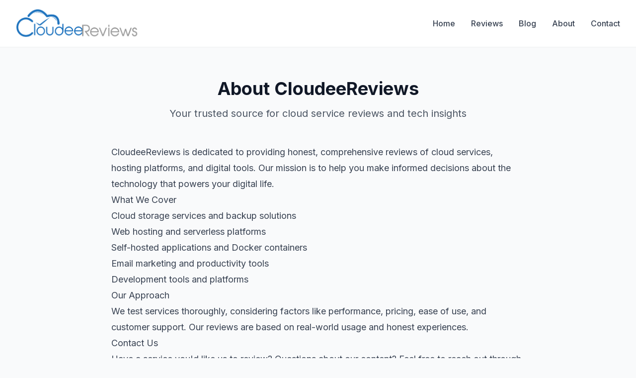

--- FILE ---
content_type: text/html; charset=utf-8
request_url: https://cloudeereviews.com/about/
body_size: 2203
content:
<!DOCTYPE html><html lang="en"> <head><meta charset="UTF-8"><meta name="description" content="Astro description"><meta name="viewport" content="width=device-width, initial-scale=1.0"><link rel="icon" type="image/svg+xml" href="/favicon.ico"><link rel="preconnect" href="https://fonts.googleapis.com"><link rel="preconnect" href="https://fonts.gstatic.com" crossorigin><link href="https://fonts.googleapis.com/css2?family=Inter:wght@300;400;500;600;700&display=swap" rel="stylesheet"><!-- Primary Meta Tags --><title>About - CloudeeReviews</title><meta name="title" content="About - CloudeeReviews"><meta name="description" content="Learn about CloudeeReviews and our mission to provide honest cloud service reviews"><link rel="canonical" href="https://cloudeereviews.com/about/"><!-- Open Graph / Facebook --><meta property="og:type" content="website"><meta property="og:url" content="https://cloudeereviews.com/about/"><meta property="og:title" content="About - CloudeeReviews"><meta property="og:description" content="Learn about CloudeeReviews and our mission to provide honest cloud service reviews"><meta property="og:image" content="https://cloudeereviews.com/og-image.png"><meta property="og:site_name" content="CloudeeReviews"><!-- Twitter --><meta property="twitter:card" content="summary_large_image"><meta property="twitter:url" content="https://cloudeereviews.com/about/"><meta property="twitter:title" content="About - CloudeeReviews"><meta property="twitter:description" content="Learn about CloudeeReviews and our mission to provide honest cloud service reviews"><meta property="twitter:image" content="https://cloudeereviews.com/og-image.png"><!-- Additional SEO --><meta name="robots" content="index, follow"><meta name="googlebot" content="index, follow"><!-- Global site ads --><script async src="https://pagead2.googlesyndication.com/pagead/js/adsbygoogle.js?client=ca-pub-3031699507316045" crossorigin="anonymous"></script><link rel="stylesheet" href="/_astro/about.BDWgy6Dq.css">
<link rel="stylesheet" href="/_astro/search.DuPoep14.css"></head> <body class="bg-gray-50 min-h-screen"> <!-- Google tag (gtag.js) --><script async src="https://www.googletagmanager.com/gtag/js?id=G-QFD1Y0JR9F"></script> <script>
  window.dataLayer = window.dataLayer || [];
  function gtag(){dataLayer.push(arguments);}
  gtag('js', new Date());

  gtag('config', 'G-QFD1Y0JR9F');
</script> <header class="bg-white shadow-sm sticky top-0 z-50"> <div class="max-w-7xl mx-auto px-4 sm:px-6 lg:px-8"> <div class="flex justify-between items-center py-4"> <div class="flex items-center"> <a href="/"><img src="/images/cloudeereviews-logo.png" alt="CloudeeReviews" width="250" height="80" class="logo"></a> </div> <nav class="hidden md:flex space-x-8"> <a href="/" class="text-gray-700 hover:text-cloudee font-medium transition-colors">
Home
</a> <a href="/reviews" class="text-gray-700 hover:text-cloudee font-medium transition-colors">
Reviews
</a> <a href="/blog" class="text-gray-700 hover:text-cloudee font-medium transition-colors">
Blog
</a> <a href="/about" class="text-gray-700 hover:text-cloudee font-medium transition-colors">
About
</a> <a href="/contact" class="text-gray-700 hover:text-cloudee font-medium transition-colors">
Contact
</a> </nav> <div class="md:hidden"> <button id="mobile-menu-button" class="text-gray-700 hover:text-cloudee focus:outline-none"> <svg class="w-6 h-6" fill="none" stroke="currentColor" viewBox="0 0 24 24"> <path stroke-linecap="round" stroke-linejoin="round" stroke-width="2" d="M4 6h16M4 12h16M4 18h16"></path> </svg> </button> </div> </div> <div id="mobile-menu" class="hidden md:hidden pb-4 border-t border-gray-200"> <div class="flex flex-col space-y-4 pt-4"> <a href="/" class="text-gray-700 hover:text-cloudee font-medium transition-colors">
Home
</a> <a href="/reviews" class="text-gray-700 hover:text-cloudee font-medium transition-colors">
Reviews
</a> <a href="/blog" class="text-gray-700 hover:text-cloudee font-medium transition-colors">
Blog
</a> <a href="/about" class="text-gray-700 hover:text-cloudee font-medium transition-colors">
About
</a> <a href="/contact" class="text-gray-700 hover:text-cloudee font-medium transition-colors">
Contact
</a> </div> </div> </div> </header> <script type="module">document.addEventListener("DOMContentLoaded",function(){const e=document.getElementById("mobile-menu-button"),n=document.getElementById("mobile-menu");e?.addEventListener("click",function(){n?.classList.toggle("hidden")})});</script> <main>  <div class="max-w-4xl mx-auto px-4 sm:px-6 lg:px-8 py-16"> <div class="text-center mb-12"> <h1 class="text-4xl font-bold text-gray-900 mb-4">About CloudeeReviews</h1> <p class="text-xl text-gray-600">
Your trusted source for cloud service reviews and tech insights
</p> </div> <div class="prose prose-lg max-w-none"> <p>
CloudeeReviews is dedicated to providing honest, comprehensive reviews of cloud services, hosting platforms, and digital tools. Our mission is to help you make informed decisions about the technology that powers your digital life.
</p> <h2>What We Cover</h2> <ul> <li>Cloud storage services and backup solutions</li> <li>Web hosting and serverless platforms</li> <li>Self-hosted applications and Docker containers</li> <li>Email marketing and productivity tools</li> <li>Development tools and platforms</li> </ul> <h2>Our Approach</h2> <p>
We test services thoroughly, considering factors like performance, pricing, ease of use, and customer support. Our reviews are based on real-world usage and honest experiences.
</p> <h2>Contact Us</h2> <p>
Have a service you'd like us to review? Questions about our content? Feel free to reach out through our contact page.
</p> </div> </div>  </main> <footer class="bg-gray-900 text-white"> <div class="max-w-7xl mx-auto px-4 sm:px-6 lg:px-8 py-12"> <div class="grid gap-8 md:grid-cols-4"> <div class="md:col-span-2"> <h3 class="text-2xl font-bold mb-4"> <span class="text-cloudee-light">Cloudee</span><span class="prose-gray">Reviews</span> </h3> <p class="text-gray-300 mb-4">
Your trusted source for cloud service reviews, self-hosted solutions, and tech insights.
</p> </div> <div> <h4 class="text-lg font-semibold mb-4">Quick Links</h4> <ul class="space-y-2 text-gray-300"> <li><a href="/reviews" class="hover:text-white transition-colors">Reviews</a></li> <li><a href="/blog" class="hover:text-white transition-colors">Blog</a></li> <li><a href="/about" class="hover:text-white transition-colors">About</a></li> <li><a href="/contact" class="hover:text-white transition-colors">Contact</a></li> </ul> </div> <div> <h4 class="text-lg font-semibold mb-4">Categories</h4> <ul class="space-y-2 text-gray-300"> <li><a href="/category/comparison/" class="hover:text-white transition-colors">Comparisons</a></li> <li><a href="/category/software/" class="hover:text-white transition-colors">Software</a></li> <li><a href="/category/deal/" class="hover:text-white transition-colors">Deals</a></li> <li><a href="/category/news/" class="hover:text-white transition-colors">News</a></li> </ul> </div> </div> <div class="border-t border-gray-800 mt-8 pt-8 text-center text-gray-400"> <p>&copy; 2025 CloudeeReviews. All rights reserved.</p> </div> </div> </footer> <script defer src="https://static.cloudflareinsights.com/beacon.min.js/vcd15cbe7772f49c399c6a5babf22c1241717689176015" integrity="sha512-ZpsOmlRQV6y907TI0dKBHq9Md29nnaEIPlkf84rnaERnq6zvWvPUqr2ft8M1aS28oN72PdrCzSjY4U6VaAw1EQ==" data-cf-beacon='{"version":"2024.11.0","token":"a9a7d84e97fa48718fc12b9fd0e5fa97","r":1,"server_timing":{"name":{"cfCacheStatus":true,"cfEdge":true,"cfExtPri":true,"cfL4":true,"cfOrigin":true,"cfSpeedBrain":true},"location_startswith":null}}' crossorigin="anonymous"></script>
</body></html>

--- FILE ---
content_type: text/html; charset=utf-8
request_url: https://www.google.com/recaptcha/api2/aframe
body_size: 267
content:
<!DOCTYPE HTML><html><head><meta http-equiv="content-type" content="text/html; charset=UTF-8"></head><body><script nonce="n5dtwHJ0evJQ73ncGvuYLQ">/** Anti-fraud and anti-abuse applications only. See google.com/recaptcha */ try{var clients={'sodar':'https://pagead2.googlesyndication.com/pagead/sodar?'};window.addEventListener("message",function(a){try{if(a.source===window.parent){var b=JSON.parse(a.data);var c=clients[b['id']];if(c){var d=document.createElement('img');d.src=c+b['params']+'&rc='+(localStorage.getItem("rc::a")?sessionStorage.getItem("rc::b"):"");window.document.body.appendChild(d);sessionStorage.setItem("rc::e",parseInt(sessionStorage.getItem("rc::e")||0)+1);localStorage.setItem("rc::h",'1769238475175');}}}catch(b){}});window.parent.postMessage("_grecaptcha_ready", "*");}catch(b){}</script></body></html>